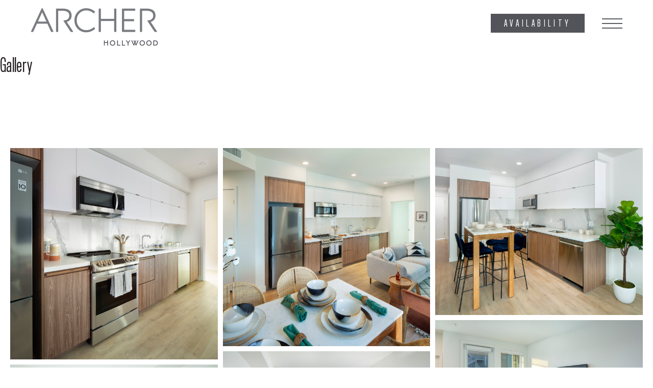

--- FILE ---
content_type: text/html; charset=UTF-8
request_url: https://archerhwood.com/gallery/
body_size: 8029
content:
<!DOCTYPE html>
<html lang="en">
<head>
    <meta charset="UTF-8">
    <meta http-equiv="X-UA-Compatible" content="ie=edge">
    <meta name="viewport" content="width=device-width, initial-scale=1.0, minimum-scale=1.0, maximum-scale=1.0, user-scalable=no">

    <link href="https://archerhwood.com/wp-content/themes/jamisonprops/assets/img/favicon/apple-touch-icon.png" rel="apple-touch-icon" type="image/png" sizes="180x180">
    <link href="https://archerhwood.com/wp-content/themes/jamisonprops/assets/img/favicon/favicon-32x32.png" rel="icon" type="image/png" sizes="32x32">
    <link href="https://archerhwood.com/wp-content/themes/jamisonprops/assets/img/favicon/favicon-16x16.png" rel="icon" type="image/png" sizes="16x16">
    <link href="https://archerhwood.com/wp-content/themes/jamisonprops/assets/img/favicon/manifest.json" rel="manifest">
    <link href="https://archerhwood.com/wp-content/themes/jamisonprops/assets/img/favicon/favicon.ico" rel="shortcut icon">

    <meta name='robots' content='index, follow, max-image-preview:large, max-snippet:-1, max-video-preview:-1' />
	<style>img:is([sizes="auto" i], [sizes^="auto," i]) { contain-intrinsic-size: 3000px 1500px }</style>
	
	<!-- This site is optimized with the Yoast SEO Premium plugin v25.3 (Yoast SEO v26.5) - https://yoast.com/wordpress/plugins/seo/ -->
	<title>Gallery - Archer Hollywood Apartments</title>
	<link rel="canonical" href="https://archerhwood.com/gallery/" />
	<meta property="og:locale" content="en_US" />
	<meta property="og:type" content="article" />
	<meta property="og:title" content="Gallery" />
	<meta property="og:url" content="https://archerhwood.com/gallery/" />
	<meta property="og:site_name" content="Archer Hollywood Apartments" />
	<meta property="article:modified_time" content="2021-05-14T03:55:28+00:00" />
	<meta name="twitter:card" content="summary_large_image" />
	<script type="application/ld+json" class="yoast-schema-graph">{"@context":"https://schema.org","@graph":[{"@type":"WebPage","@id":"https://archerhwood.com/gallery/","url":"https://archerhwood.com/gallery/","name":"Gallery - Archer Hollywood Apartments","isPartOf":{"@id":"https://archerhwood.com/#website"},"datePublished":"2020-06-22T14:38:26+00:00","dateModified":"2021-05-14T03:55:28+00:00","breadcrumb":{"@id":"https://archerhwood.com/gallery/#breadcrumb"},"inLanguage":"en-US","potentialAction":[{"@type":"ReadAction","target":["https://archerhwood.com/gallery/"]}]},{"@type":"BreadcrumbList","@id":"https://archerhwood.com/gallery/#breadcrumb","itemListElement":[{"@type":"ListItem","position":1,"name":"Home","item":"https://archerhwood.com/"},{"@type":"ListItem","position":2,"name":"Gallery"}]},{"@type":"WebSite","@id":"https://archerhwood.com/#website","url":"https://archerhwood.com/","name":"Archer Hollywood Apartments","description":"New Apartment Homes Now Leasing.","potentialAction":[{"@type":"SearchAction","target":{"@type":"EntryPoint","urlTemplate":"https://archerhwood.com/?s={search_term_string}"},"query-input":{"@type":"PropertyValueSpecification","valueRequired":true,"valueName":"search_term_string"}}],"inLanguage":"en-US"}]}</script>
	<!-- / Yoast SEO Premium plugin. -->


<script type="text/javascript">
/* <![CDATA[ */
window._wpemojiSettings = {"baseUrl":"https:\/\/s.w.org\/images\/core\/emoji\/16.0.1\/72x72\/","ext":".png","svgUrl":"https:\/\/s.w.org\/images\/core\/emoji\/16.0.1\/svg\/","svgExt":".svg","source":{"concatemoji":"https:\/\/archerhwood.com\/wp-includes\/js\/wp-emoji-release.min.js?ver=6.8.3"}};
/*! This file is auto-generated */
!function(s,n){var o,i,e;function c(e){try{var t={supportTests:e,timestamp:(new Date).valueOf()};sessionStorage.setItem(o,JSON.stringify(t))}catch(e){}}function p(e,t,n){e.clearRect(0,0,e.canvas.width,e.canvas.height),e.fillText(t,0,0);var t=new Uint32Array(e.getImageData(0,0,e.canvas.width,e.canvas.height).data),a=(e.clearRect(0,0,e.canvas.width,e.canvas.height),e.fillText(n,0,0),new Uint32Array(e.getImageData(0,0,e.canvas.width,e.canvas.height).data));return t.every(function(e,t){return e===a[t]})}function u(e,t){e.clearRect(0,0,e.canvas.width,e.canvas.height),e.fillText(t,0,0);for(var n=e.getImageData(16,16,1,1),a=0;a<n.data.length;a++)if(0!==n.data[a])return!1;return!0}function f(e,t,n,a){switch(t){case"flag":return n(e,"\ud83c\udff3\ufe0f\u200d\u26a7\ufe0f","\ud83c\udff3\ufe0f\u200b\u26a7\ufe0f")?!1:!n(e,"\ud83c\udde8\ud83c\uddf6","\ud83c\udde8\u200b\ud83c\uddf6")&&!n(e,"\ud83c\udff4\udb40\udc67\udb40\udc62\udb40\udc65\udb40\udc6e\udb40\udc67\udb40\udc7f","\ud83c\udff4\u200b\udb40\udc67\u200b\udb40\udc62\u200b\udb40\udc65\u200b\udb40\udc6e\u200b\udb40\udc67\u200b\udb40\udc7f");case"emoji":return!a(e,"\ud83e\udedf")}return!1}function g(e,t,n,a){var r="undefined"!=typeof WorkerGlobalScope&&self instanceof WorkerGlobalScope?new OffscreenCanvas(300,150):s.createElement("canvas"),o=r.getContext("2d",{willReadFrequently:!0}),i=(o.textBaseline="top",o.font="600 32px Arial",{});return e.forEach(function(e){i[e]=t(o,e,n,a)}),i}function t(e){var t=s.createElement("script");t.src=e,t.defer=!0,s.head.appendChild(t)}"undefined"!=typeof Promise&&(o="wpEmojiSettingsSupports",i=["flag","emoji"],n.supports={everything:!0,everythingExceptFlag:!0},e=new Promise(function(e){s.addEventListener("DOMContentLoaded",e,{once:!0})}),new Promise(function(t){var n=function(){try{var e=JSON.parse(sessionStorage.getItem(o));if("object"==typeof e&&"number"==typeof e.timestamp&&(new Date).valueOf()<e.timestamp+604800&&"object"==typeof e.supportTests)return e.supportTests}catch(e){}return null}();if(!n){if("undefined"!=typeof Worker&&"undefined"!=typeof OffscreenCanvas&&"undefined"!=typeof URL&&URL.createObjectURL&&"undefined"!=typeof Blob)try{var e="postMessage("+g.toString()+"("+[JSON.stringify(i),f.toString(),p.toString(),u.toString()].join(",")+"));",a=new Blob([e],{type:"text/javascript"}),r=new Worker(URL.createObjectURL(a),{name:"wpTestEmojiSupports"});return void(r.onmessage=function(e){c(n=e.data),r.terminate(),t(n)})}catch(e){}c(n=g(i,f,p,u))}t(n)}).then(function(e){for(var t in e)n.supports[t]=e[t],n.supports.everything=n.supports.everything&&n.supports[t],"flag"!==t&&(n.supports.everythingExceptFlag=n.supports.everythingExceptFlag&&n.supports[t]);n.supports.everythingExceptFlag=n.supports.everythingExceptFlag&&!n.supports.flag,n.DOMReady=!1,n.readyCallback=function(){n.DOMReady=!0}}).then(function(){return e}).then(function(){var e;n.supports.everything||(n.readyCallback(),(e=n.source||{}).concatemoji?t(e.concatemoji):e.wpemoji&&e.twemoji&&(t(e.twemoji),t(e.wpemoji)))}))}((window,document),window._wpemojiSettings);
/* ]]> */
</script>
<style id='wp-emoji-styles-inline-css' type='text/css'>

	img.wp-smiley, img.emoji {
		display: inline !important;
		border: none !important;
		box-shadow: none !important;
		height: 1em !important;
		width: 1em !important;
		margin: 0 0.07em !important;
		vertical-align: -0.1em !important;
		background: none !important;
		padding: 0 !important;
	}
</style>
<style id='classic-theme-styles-inline-css' type='text/css'>
/*! This file is auto-generated */
.wp-block-button__link{color:#fff;background-color:#32373c;border-radius:9999px;box-shadow:none;text-decoration:none;padding:calc(.667em + 2px) calc(1.333em + 2px);font-size:1.125em}.wp-block-file__button{background:#32373c;color:#fff;text-decoration:none}
</style>
<style id='safe-svg-svg-icon-style-inline-css' type='text/css'>
.safe-svg-cover{text-align:center}.safe-svg-cover .safe-svg-inside{display:inline-block;max-width:100%}.safe-svg-cover svg{fill:currentColor;height:100%;max-height:100%;max-width:100%;width:100%}

</style>
<link rel='stylesheet' id='contact-form-7-css' href='https://archerhwood.com/wp-content/plugins/contact-form-7/includes/css/styles.css?ver=6.1.4' type='text/css' media='all' />
<link rel='stylesheet' id='parent-style-css' href='https://archerhwood.com/wp-content/themes/jamisonprops/style.css?ver=6.8.3' type='text/css' media='all' />
<link rel='stylesheet' id='child-style-css' href='https://archerhwood.com/wp-content/themes/archer-child/style.css?ver=0.0.1' type='text/css' media='all' />
<link rel='stylesheet' id='sf_css-css' href='https://archerhwood.com/wp-content/themes/jamisonprops/lib/assets/sf_style.css' type='text/css' media='all' />
<link rel='stylesheet' id='fonts_css-css' href='https://archerhwood.com/wp-content/themes/jamisonprops/assets/css/fonts.css?ver=6.8.3' type='text/css' media='all' />
<link rel='stylesheet' id='bootstrap_css-css' href='https://archerhwood.com/wp-content/themes/jamisonprops/assets/css/bootstrap.min.css?ver=6.8.3' type='text/css' media='all' />
<link rel='stylesheet' id='theme_css-css' href='https://archerhwood.com/wp-content/themes/jamisonprops/assets/css/theme.css?ver=6.8.3' type='text/css' media='all' />
<script type="text/javascript" src="https://archerhwood.com/wp-includes/js/jquery/jquery.min.js?ver=3.7.1" id="jquery-core-js"></script>
<script type="text/javascript" src="https://archerhwood.com/wp-includes/js/jquery/jquery-migrate.min.js?ver=3.4.1" id="jquery-migrate-js"></script>
<script type="text/javascript" src="https://archerhwood.com/wp-content/themes/jamisonprops/assets/js/jquery.min.js?ver=1.12.4" id="jquery-js-js"></script>
<link rel="https://api.w.org/" href="https://archerhwood.com/wp-json/" /><link rel="alternate" title="JSON" type="application/json" href="https://archerhwood.com/wp-json/wp/v2/pages/9" /><link rel="EditURI" type="application/rsd+xml" title="RSD" href="https://archerhwood.com/xmlrpc.php?rsd" />
<link rel='shortlink' href='https://archerhwood.com/?p=9' />
<link rel="alternate" title="oEmbed (JSON)" type="application/json+oembed" href="https://archerhwood.com/wp-json/oembed/1.0/embed?url=https%3A%2F%2Farcherhwood.com%2Fgallery%2F" />
<link rel="alternate" title="oEmbed (XML)" type="text/xml+oembed" href="https://archerhwood.com/wp-json/oembed/1.0/embed?url=https%3A%2F%2Farcherhwood.com%2Fgallery%2F&#038;format=xml" />
<link rel="icon" href="https://archerhwood.com/wp-content/uploads/sites/5/2020/07/cropped-Archer_Marker-32x32.png" sizes="32x32" />
<link rel="icon" href="https://archerhwood.com/wp-content/uploads/sites/5/2020/07/cropped-Archer_Marker-192x192.png" sizes="192x192" />
<link rel="apple-touch-icon" href="https://archerhwood.com/wp-content/uploads/sites/5/2020/07/cropped-Archer_Marker-180x180.png" />
<meta name="msapplication-TileImage" content="https://archerhwood.com/wp-content/uploads/sites/5/2020/07/cropped-Archer_Marker-270x270.png" />

    <link href='//api.tiles.mapbox.com/mapbox-gl-js/v0.52.0/mapbox-gl.css' rel='stylesheet'/>
    <link href='/wp-content/themes/archer-child/assets/css/override.css' rel='stylesheet'/>

    <style>
        .marker-one88-mian {
            width: 34px !important;
            height: 34px !important;
            margin-top: 0;
            z-index: 2;
        }
        .availability_btn{ margin-top: 10px;}
        .top__promo-bar{ cursor: initial !important;}
    </style>

        
        Google tag: <!-- Google tag (gtag.js) -->



  window.dataLayer = window.dataLayer || [];
  function gtag(){dataLayer.push(arguments);}
  gtag('js', new Date());
 
  gtag('config', 'G-RE8Z65RW13');


        <!-- Google tag (gtag.js) -->
        <script async src="https://www.googletagmanager.com/gtag/js?id=G-RE8Z65RW13"></script>
        <script>
            window.dataLayer = window.dataLayer || [];
            function gtag(){dataLayer.push(arguments);}
            gtag('js', new Date());
            gtag('config', 'G-RE8Z65RW13');
        </script>

        
	  
	  <style>
        .availability_btn { }
               </style>

</head>

<body class="preload inner__page--gallery">

<div class="site__preload--wrap">
    <!--<img src="/wp-content/themes/jamisonprops/assets/img/palatine__logo.png" alt="">-->
</div><!--/.site__preload--wrap-->

<header class="header-wrap">

    
    <div class="header__inner">

        <div class="row">

            <div class="col-sm-6 col-xs-7">
                <a href="/" class="brand__logo">
                    <img src="/wp-content/themes/archer-child/assets/img/head_logo.png" alt="">
                </a><!--/.brand__logo-->
            </div><!--/.col-sm-6-->

            <div class="col-sm-6 col-xs-5 text-right">
                <div class="header__inner--col">
                    <!--/floorplans/#sitemap-->
                    <a href="/plans-availability/" class="btn availability_btn">Availability</a>
                    <a href="#" class="nav__ham">
                        <span></span>
                        <span></span>
                        <span></span>
                    </a><!--/.nav__ham-->
                </div><!--/.header__inner--col-->
            </div><!--/.col-sm-6-->

        </div><!--/.row-->

    </div><!--/.header__inner-->

</header><!--/.header-wrap-->

<nav class="main__nav--wrap">

    <div class="main__nav--inner">

        <div class="va-wrap">
            <div class="va-middle">

                <div class="row row-sm-flex">

                    <div class="col-md-8 col-sm-6">

                        <div class="nav__col--inner left">
                            <ul id="menu-top-menu" class=""><li id="menu-item-180" class="menu-item menu-item-type-post_type menu-item-object-page menu-item-home menu-item-180"><a title="Home" href="https://archerhwood.com/">Home</a></li>
<li id="menu-item-949" class="menu-item menu-item-type-custom menu-item-object-custom menu-item-949"><a title="APPLY NOW" href="https://nexen-properties.securecafe.com/onlineleasing/archer-hollywood0/floorplans.aspx">APPLY NOW</a></li>
<li id="menu-item-893" class="menu-item menu-item-type-post_type menu-item-object-page menu-item-893"><a title="Plans &#038; Availability" href="https://archerhwood.com/plans-availability/">Plans &#038; Availability</a></li>
<li id="menu-item-183" class="menu-item menu-item-type-post_type menu-item-object-page menu-item-183"><a title="Amenities" href="https://archerhwood.com/amenities/">Amenities</a></li>
<li id="menu-item-182" class="menu-item menu-item-type-post_type menu-item-object-page menu-item-182"><a title="Neighborhood" href="https://archerhwood.com/neighborhood/">Neighborhood</a></li>
<li id="menu-item-804" class="menu-item menu-item-type-post_type menu-item-object-page current-menu-item page_item page-item-9 current_page_item menu-item-804 active"><a title="Gallery" href="https://archerhwood.com/gallery/">Gallery</a></li>
<li id="menu-item-187" class="menu-item menu-item-type-post_type menu-item-object-page menu-item-187"><a title="General Information" href="https://archerhwood.com/general-information/">General Information</a></li>
<li id="menu-item-947" class="menu-item menu-item-type-custom menu-item-object-custom menu-item-947"><a title="Resident Login" href="https://nexen-properties.securecafenet.com/residentservices/apartmentsforrent/userlogin">Resident Login</a></li>
<li id="menu-item-185" class="menu-item menu-item-type-post_type menu-item-object-page menu-item-185"><a title="Contact" href="https://archerhwood.com/inquire/">Contact</a></li>
</ul>                        </div><!--/.nav__col--inner-->

                    </div><!--/.col-md-8-->

                    <div class="col-md-4 col-sm-6">

                        <div class="va-wrap">
                            <div class="va-middle">

                                <div class="nav__col--inner right">
                                    <div class="navcol__right--inner">
                                        <h2>Archer Hollywood Apartments</h2>
                                        <address>1718 N. Las Palmas Ave.</br> Los Angeles, CA 90028</address>

                                        <ul class="nav__contact--list">
                                            <li>
                                                <a href="tel:+12137388810">(213)738-8810</a>
                                                <script> gtag('config', 'AW-456972796/sZzfCNLu6PABEPyz89kB', { 'phone_conversion_number': '213-310-9000' }); </script>
                                            </li>
                                            <li>
                                                <a href="mailto:archerhollywood@nexen-properties.com">archerhollywood@nexen-properties.com</a>
                                            </li>
                                        </ul>

                                        <ul class="nav__social--list">
                                                                                            <li><a href="https://www.instagram.com/archerhollywood/" target="_blank"><i class="icon-instagram"></i></a></li>
                                                                                    </ul><!--/.nav__social--list-->
                                    </div><!--/.navcol__right--inner-->
                                </div><!--/.nav__col--inner-->

                            </div><!--/.va-middle-->
                        </div><!--/.va-wrap-->

                    </div><!--/.col-md-4-->

                </div><!--/.row-->

            </div><!--/.va-middle-->
        </div><!--/.va-wrap-->

    </div><!--/.main__nav--inner-->

</nav><!--/.main__nav--wrap-->

    <style>

        @media (min-width: 480px) {
            .grid-item {
                width: 50%;
            }
        }

        @media (min-width: 992px) {
            .grid-item {
                width: 33.333333%;
            }
        }

        @media (min-width: 1600px) {
            .grid-item {
                width: 25%;
            }
        }

        @media (min-width: 2000px) {
            .grid-item {
                width: 20%;
            }
        }

    </style>


    <div id="main" class="page-wrap" data-check="abc">

        <h1 class="visually-hidden">Gallery</h1>

        <div class="masonry__gallery-wrap">

            <div class="container">

                
                    <div class="grid grid_gallery">

                                                    <div class="grid-item">
                                <a href="https://archerhwood.com/wp-content/uploads/sites/5/2021/01/IMG_2918A3small-scaled.jpg" class="gall_thumb" data-fancybox="gallery">
                                    <img src="https://archerhwood.com/wp-content/uploads/sites/5/2021/01/IMG_2918A3small-scaled.jpg" alt="Kitchen"/>
                                </a>
                            </div>
                                                    <div class="grid-item">
                                <a href="https://archerhwood.com/wp-content/uploads/sites/5/2021/01/IMG_2888A6small-scaled.jpg" class="gall_thumb" data-fancybox="gallery">
                                    <img src="https://archerhwood.com/wp-content/uploads/sites/5/2021/01/IMG_2888A6small-scaled.jpg" alt="Kitchen & Dining"/>
                                </a>
                            </div>
                                                    <div class="grid-item">
                                <a href="https://archerhwood.com/wp-content/uploads/sites/5/2021/01/IMG_2742A6small-scaled.jpg" class="gall_thumb" data-fancybox="gallery">
                                    <img src="https://archerhwood.com/wp-content/uploads/sites/5/2021/01/IMG_2742A6small-scaled.jpg" alt="Kitchen"/>
                                </a>
                            </div>
                                                    <div class="grid-item">
                                <a href="https://archerhwood.com/wp-content/uploads/sites/5/2021/01/IMG_3004A4small-scaled.jpg" class="gall_thumb" data-fancybox="gallery">
                                    <img src="https://archerhwood.com/wp-content/uploads/sites/5/2021/01/IMG_3004A4small-scaled.jpg" alt="Living Room"/>
                                </a>
                            </div>
                                                    <div class="grid-item">
                                <a href="https://archerhwood.com/wp-content/uploads/sites/5/2021/01/IMG_2639A4small-scaled.jpg" class="gall_thumb" data-fancybox="gallery">
                                    <img src="https://archerhwood.com/wp-content/uploads/sites/5/2021/01/IMG_2639A4small-scaled.jpg" alt="Living Room"/>
                                </a>
                            </div>
                                                    <div class="grid-item">
                                <a href="https://archerhwood.com/wp-content/uploads/sites/5/2021/01/IMG_2708A4small-scaled.jpg" class="gall_thumb" data-fancybox="gallery">
                                    <img src="https://archerhwood.com/wp-content/uploads/sites/5/2021/01/IMG_2708A4small-scaled.jpg" alt="Bedroom"/>
                                </a>
                            </div>
                                                    <div class="grid-item">
                                <a href="https://archerhwood.com/wp-content/uploads/sites/5/2021/01/IMG_3075A3small-scaled.jpg" class="gall_thumb" data-fancybox="gallery">
                                    <img src="https://archerhwood.com/wp-content/uploads/sites/5/2021/01/IMG_3075A3small-scaled.jpg" alt="Bathroom"/>
                                </a>
                            </div>
                                                    <div class="grid-item">
                                <a href="https://archerhwood.com/wp-content/uploads/sites/5/2021/03/IMG_6730A-scaled.jpg" class="gall_thumb" data-fancybox="gallery">
                                    <img src="https://archerhwood.com/wp-content/uploads/sites/5/2021/03/IMG_6730A-scaled.jpg" alt=""/>
                                </a>
                            </div>
                                                    <div class="grid-item">
                                <a href="https://archerhwood.com/wp-content/uploads/sites/5/2021/03/IMG_6743A-scaled.jpg" class="gall_thumb" data-fancybox="gallery">
                                    <img src="https://archerhwood.com/wp-content/uploads/sites/5/2021/03/IMG_6743A-scaled.jpg" alt=""/>
                                </a>
                            </div>
                                                    <div class="grid-item">
                                <a href="https://archerhwood.com/wp-content/uploads/sites/5/2021/03/IMG_6820A2-scaled.jpg" class="gall_thumb" data-fancybox="gallery">
                                    <img src="https://archerhwood.com/wp-content/uploads/sites/5/2021/03/IMG_6820A2-scaled.jpg" alt=""/>
                                </a>
                            </div>
                                                    <div class="grid-item">
                                <a href="https://archerhwood.com/wp-content/uploads/sites/5/2021/03/IMG_6821A1.jpg" class="gall_thumb" data-fancybox="gallery">
                                    <img src="https://archerhwood.com/wp-content/uploads/sites/5/2021/03/IMG_6821A1.jpg" alt=""/>
                                </a>
                            </div>
                                                    <div class="grid-item">
                                <a href="https://archerhwood.com/wp-content/uploads/sites/5/2021/03/IMG_6961A9.jpg" class="gall_thumb" data-fancybox="gallery">
                                    <img src="https://archerhwood.com/wp-content/uploads/sites/5/2021/03/IMG_6961A9.jpg" alt=""/>
                                </a>
                            </div>
                                                    <div class="grid-item">
                                <a href="https://archerhwood.com/wp-content/uploads/sites/5/2021/03/IMG_7192A4.jpg" class="gall_thumb" data-fancybox="gallery">
                                    <img src="https://archerhwood.com/wp-content/uploads/sites/5/2021/03/IMG_7192A4.jpg" alt=""/>
                                </a>
                            </div>
                                                    <div class="grid-item">
                                <a href="https://archerhwood.com/wp-content/uploads/sites/5/2021/03/IMG_7344A4.jpg" class="gall_thumb" data-fancybox="gallery">
                                    <img src="https://archerhwood.com/wp-content/uploads/sites/5/2021/03/IMG_7344A4.jpg" alt=""/>
                                </a>
                            </div>
                                                    <div class="grid-item">
                                <a href="https://archerhwood.com/wp-content/uploads/sites/5/2021/03/IMG_7401A3-scaled.jpg" class="gall_thumb" data-fancybox="gallery">
                                    <img src="https://archerhwood.com/wp-content/uploads/sites/5/2021/03/IMG_7401A3-scaled.jpg" alt=""/>
                                </a>
                            </div>
                                                    <div class="grid-item">
                                <a href="https://archerhwood.com/wp-content/uploads/sites/5/2021/03/IMG_7439A2-scaled.jpg" class="gall_thumb" data-fancybox="gallery">
                                    <img src="https://archerhwood.com/wp-content/uploads/sites/5/2021/03/IMG_7439A2-scaled.jpg" alt=""/>
                                </a>
                            </div>
                                                    <div class="grid-item">
                                <a href="https://archerhwood.com/wp-content/uploads/sites/5/2021/03/IMG_7477A4-scaled.jpg" class="gall_thumb" data-fancybox="gallery">
                                    <img src="https://archerhwood.com/wp-content/uploads/sites/5/2021/03/IMG_7477A4-scaled.jpg" alt=""/>
                                </a>
                            </div>
                                                    <div class="grid-item">
                                <a href="https://archerhwood.com/wp-content/uploads/sites/5/2021/03/IMG_7540A1-scaled.jpg" class="gall_thumb" data-fancybox="gallery">
                                    <img src="https://archerhwood.com/wp-content/uploads/sites/5/2021/03/IMG_7540A1-scaled.jpg" alt=""/>
                                </a>
                            </div>
                                                    <div class="grid-item">
                                <a href="https://archerhwood.com/wp-content/uploads/sites/5/2021/03/IMG_7583A2-scaled.jpg" class="gall_thumb" data-fancybox="gallery">
                                    <img src="https://archerhwood.com/wp-content/uploads/sites/5/2021/03/IMG_7583A2-scaled.jpg" alt=""/>
                                </a>
                            </div>
                                                    <div class="grid-item">
                                <a href="https://archerhwood.com/wp-content/uploads/sites/5/2021/03/IMG_7614A-scaled.jpg" class="gall_thumb" data-fancybox="gallery">
                                    <img src="https://archerhwood.com/wp-content/uploads/sites/5/2021/03/IMG_7614A-scaled.jpg" alt=""/>
                                </a>
                            </div>
                                                    <div class="grid-item">
                                <a href="https://archerhwood.com/wp-content/uploads/sites/5/2021/04/IMG_3727A4sm.jpg" class="gall_thumb" data-fancybox="gallery">
                                    <img src="https://archerhwood.com/wp-content/uploads/sites/5/2021/04/IMG_3727A4sm.jpg" alt=""/>
                                </a>
                            </div>
                                                    <div class="grid-item">
                                <a href="https://archerhwood.com/wp-content/uploads/sites/5/2021/04/IMG_3672A3csm.jpg" class="gall_thumb" data-fancybox="gallery">
                                    <img src="https://archerhwood.com/wp-content/uploads/sites/5/2021/04/IMG_3672A3csm.jpg" alt=""/>
                                </a>
                            </div>
                                                    <div class="grid-item">
                                <a href="https://archerhwood.com/wp-content/uploads/sites/5/2021/04/IMG_3614Asm-scaled.jpg" class="gall_thumb" data-fancybox="gallery">
                                    <img src="https://archerhwood.com/wp-content/uploads/sites/5/2021/04/IMG_3614Asm-scaled.jpg" alt=""/>
                                </a>
                            </div>
                                                    <div class="grid-item">
                                <a href="https://archerhwood.com/wp-content/uploads/sites/5/2021/04/IMG_3589PA10sm-scaled.jpg" class="gall_thumb" data-fancybox="gallery">
                                    <img src="https://archerhwood.com/wp-content/uploads/sites/5/2021/04/IMG_3589PA10sm-scaled.jpg" alt=""/>
                                </a>
                            </div>
                        
                    </div><!--/.grid_gallery-->

                
            </div><!--/.container-->

        </div><!--/.masonry__gallery-wrap-->

    </div><!--/.page-wrap-->



<footer class="footer-wrap sec_bdr">
    <div class="footer__inner--wrap row-md-flex clearfix">

        <div class="foot__col col-left">
            <h2>Archer Hollywood Apartments</h2>
            <address>1718 N. Las Palmas Ave.</br> Los Angeles, CA 90028</address>
            <ul class="contact--list">
                <li>
                    <a href="tel:+12137388810">(213)738-8810</a>
                    <script> gtag('config', 'AW-456972796/sZzfCNLu6PABEPyz89kB', { 'phone_conversion_number': '213-310-9000' }); </script>
                </li>
                <li><a href="mailto:archerhollywood@nexen-properties.com">archerhollywood@nexen-properties.com</a></li>
            </ul><!--/.contact--list-->
            <ul class="social--list">
                                    <li><a href="https://www.instagram.com/archerhollywood/" target="_blank"><i class="icon-instagram"></i></a></li>
                            </ul><!--/.social--list-->
        </div><!--/.foot__col-left-->

        <div class="foot__col col-right">
            <div class="va-wrap">
                <div class="va-bottom">
                    <ul>
                        <li><a href="/accessibility">Accessibility</a></li>
                        <li><a href="/privacy-policy">Privacy Policy</a></li>
                        <li><a href="/privacy-policy">Do not sell my info</a></li>
                        <li><a href="//www.sixwasninestudio.com" target="_blank">Site Design</a></li>
                        <!--<li><a href="/legal">Legal</a></li>-->
                        <li><img src="/wp-content/themes/jamisonprops/assets/img/hb-ico.svg" width="18" alt=""></li>
                        <!--<li><a href="http://jamisonpropertieslp.com/" target="_blank"><img src="/wp-content/themes/jamisonprops/assets/img/jamison_prop-logo.png" width="180" alt=""></a></li>-->
                    </ul>
                </div><!--/.va-bottom-->
            </div><!--/.va-wrap-->
        </div><!--/.foot__col-right-->

    </div><!--/.footer__inner--wrap-->
</footer><!--/.footer-wrap-->

<div class="modal promo__modal fade" id="promoBoxModal" tabindex="-1">
    <div class="modal-dialog modal-lg">
        <div class="modal-content">
            <button type="button" class="close" data-dismiss="modal">&#10005;</button>
            <div class="modal-body">
                <div class="promo__modal-inner">
                    <h2>Lease now for up to $3000 in FREE RENT!</h2>
                    <p><div style="color:#fff"> <br> <br />
PLEASE EMAIL <a style="color:#FFF" href="mailto:archerhollywood@nexen-properties.com?subject=Hello, I am interested in Archer Hollywood&amp;body=Name:%0D%0AMove-in Date:%0D%0AUnit Type:%0D%0ABuget:">archerhollywood@nexen-properties.com</a> OR CALL <a style="color:#FFF" href="tel:+12137388810">213-738-8810</a> <br />
TO BOOK A TOUR &amp; HEAR ABOUT OUR ADDITIONAL SPECIALS!</div><br />
</p>
                    <ul>
                                                                                    <li><a href="https://archerhwood.com/plans-availability/" >AVAILABILITY</a></li>
                                                                                                            <li><a href="/inquire" >CONTACT US</a></li>
                                            </ul>
                </div><!--/.promo__modal-inner-->
            </div><!--/.modal-body-->
        </div><!--/.modal-dialog-->
    </div><!--/.modal-dialog-->
</div><!--/.end-modal-->

<script type="speculationrules">
{"prefetch":[{"source":"document","where":{"and":[{"href_matches":"\/*"},{"not":{"href_matches":["\/wp-*.php","\/wp-admin\/*","\/wp-content\/uploads\/sites\/5\/*","\/wp-content\/*","\/wp-content\/plugins\/*","\/wp-content\/themes\/archer-child\/*","\/wp-content\/themes\/jamisonprops\/*","\/*\\?(.+)"]}},{"not":{"selector_matches":"a[rel~=\"nofollow\"]"}},{"not":{"selector_matches":".no-prefetch, .no-prefetch a"}}]},"eagerness":"conservative"}]}
</script>
<script type="text/javascript" src="https://archerhwood.com/wp-includes/js/dist/hooks.min.js?ver=4d63a3d491d11ffd8ac6" id="wp-hooks-js"></script>
<script type="text/javascript" src="https://archerhwood.com/wp-includes/js/dist/i18n.min.js?ver=5e580eb46a90c2b997e6" id="wp-i18n-js"></script>
<script type="text/javascript" id="wp-i18n-js-after">
/* <![CDATA[ */
wp.i18n.setLocaleData( { 'text direction\u0004ltr': [ 'ltr' ] } );
/* ]]> */
</script>
<script type="text/javascript" src="https://archerhwood.com/wp-content/plugins/contact-form-7/includes/swv/js/index.js?ver=6.1.4" id="swv-js"></script>
<script type="text/javascript" id="contact-form-7-js-before">
/* <![CDATA[ */
var wpcf7 = {
    "api": {
        "root": "https:\/\/archerhwood.com\/wp-json\/",
        "namespace": "contact-form-7\/v1"
    },
    "cached": 1
};
/* ]]> */
</script>
<script type="text/javascript" src="https://archerhwood.com/wp-content/plugins/contact-form-7/includes/js/index.js?ver=6.1.4" id="contact-form-7-js"></script>
<script type="text/javascript" src="https://archerhwood.com/wp-content/themes/jamisonprops/assets/js/bootstrap.min.js" id="bootstrap-js-js"></script>


<script src="//cdnjs.cloudflare.com/ajax/libs/gsap/2.0.2/TweenMax.min.js"></script>
<script src="//cdnjs.cloudflare.com/ajax/libs/ScrollMagic/2.0.6/ScrollMagic.min.js"></script>

<script src="https://archerhwood.com/wp-content/themes/jamisonprops/assets/js/panorama.js"></script>
<script src="https://archerhwood.com/wp-content/themes/jamisonprops/assets/js/animApp.js"></script>
<script src="https://archerhwood.com/wp-content/themes/jamisonprops/assets/js/theme.js"></script>


<script src="https://archerhwood.com/wp-content/themes/jamisonprops/assets/js/imagesloaded.pkgd.min.js"></script>
<script src="https://archerhwood.com/wp-content/themes/jamisonprops/assets/js/masonry.pkgd.min.js"></script>
<script src="https://archerhwood.com/wp-content/themes/jamisonprops/assets/js/gallery-lightbox.js"></script>

<script>
    jQuery(function ($) {
        $(document).on('ready', function () {
            $(".grid").imagesLoaded(function () {
                $(".grid").masonry({
                    itemSelector: ".grid-item"
                });
            });

            // Gallery Simple Light Box...
            $('.gall_thumb').simpleLightbox();
        });
    });
</script>

<script type="text/javascript">
    jQuery(function ($) {
        $(document).ready(function () {


            if(window.location.hash) {
                let hash = window.location.hash;

                if(hash == '#sitemap'){
                    console.log(hash)
                    $('.fp__iframe-embed').show();
                    $('.fp__rendering').hide();
                }
            }


            
            $(".residence_thumbnail_link").click(function () {
                if (/Android|webOS|iPhone|BlackBerry|IEMobile|Opera Mini/i.test(navigator.userAgent)) {

                } else {
                    $([document.documentElement, document.body]).animate({
                        scrollTop: $(".thumbnails_span").offset().top - 5
                    }, 1000);
                }
            });

            // Submit Register Form...
            $("#register-form").submit(function (e) {

                $('.form-confirmation-wrap').hide();
                $('#register-form-submitbtn').hide();
                $('#register-form-loading').show();

                var postData = $('#register-form').serializeArray();
                $.ajax({
                    url: "/wp-content/themes/jamisonprops/api/archer/submitregisterform.php",
                    type: "POST",
                    data: postData,
                    success: function (response) {

                        console.log(response);

                        $('#register-form-loading').hide();
                        $('#register-form-submitbtn').show();

                        $('.reg-form-outer').fadeOut(200);
                        $('body').addClass('reg-confirm');



                        setTimeout(function () {

                            $('.form-confirmation-wrap').fadeIn('slow');

                            setTimeout(function () {
                                let callback = function () {
                                    window.location = 'https://archerhwood.com/inquire/';
                                };

                                gtag('event', 'conversion', {
                                    'send_to': 'AW-456972796/wdgWCPvb6PABEPyz89kB',
                                    'event_callback': callback
                                });
                            }, 5000);

                        }, 800);

                        //window.location.href = 'http://staging4.digitalfunctionalism.com/clients/6was9/bankers_hill/thankyou.html';
                    },
                    error: function (jqXHR, textStatus, errorThrown) {
                        return false;
                    }
                });
                e.preventDefault();
            });

            if (document.location.hash != '') {
                var hasHash = document.location.hash;
                if (hasHash == '#residences-gallery') {
                    console.log(hasHash);
                    $([document.documentElement, document.body]).animate({
                        scrollTop: $("#residences-gallery").offset().top + 800
                    }, 1000);
                }
            }

            $('.gallery--custom-link').click(function (e) {
                console.log('Gallery Clicked!');
                $([document.documentElement, document.body]).animate({
                    scrollTop: $("#residences-gallery").offset().top - 120
                }, 1000);
            });

        });
    });
</script>




<script>(function(){function c(){var b=a.contentDocument||a.contentWindow.document;if(b){var d=b.createElement('script');d.innerHTML="window.__CF$cv$params={r:'9c03cd817cb797fe',t:'MTc2ODc5OTE4Ni4wMDAwMDA='};var a=document.createElement('script');a.nonce='';a.src='/cdn-cgi/challenge-platform/scripts/jsd/main.js';document.getElementsByTagName('head')[0].appendChild(a);";b.getElementsByTagName('head')[0].appendChild(d)}}if(document.body){var a=document.createElement('iframe');a.height=1;a.width=1;a.style.position='absolute';a.style.top=0;a.style.left=0;a.style.border='none';a.style.visibility='hidden';document.body.appendChild(a);if('loading'!==document.readyState)c();else if(window.addEventListener)document.addEventListener('DOMContentLoaded',c);else{var e=document.onreadystatechange||function(){};document.onreadystatechange=function(b){e(b);'loading'!==document.readyState&&(document.onreadystatechange=e,c())}}}})();</script></body>
</html>


--- FILE ---
content_type: text/css
request_url: https://archerhwood.com/wp-content/themes/archer-child/style.css?ver=0.0.1
body_size: 1423
content:
/*
Theme Name: The Archer
Theme URI: http://www.digitalfunctionalism.com
Author: Brad Dierking
Author URI: http://www.digitalfunctionalism.com
Description: The Archer Website.
Version: 0.0.1
License: GNU General Public License v2 or later
License URI: http://www.gnu.org/licenses/gpl-2.0.html
Text Domain: The Archer
Template: jamisonprops
*/


.slbCloseBtn {
    font-family: initial;
}

body.modal-open {
    overflow: hidden !important;
}

.top__promo-bar {
    text-align: center;
    background: #cd9f26;
    color: #ffffff;
    padding: 0.75rem 0;
    cursor: pointer;
}

.top__promo-bar p {
    text-transform: uppercase;
    letter-spacing: normal;
    font-size: 1.25rem;
    font-weight: 500;
    margin: 0;
}

.modal-backdrop {
    background: rgba(0, 0, 0, 0.75) !important;
}

.modal-backdrop.in {
    opacity: 1 !important;
}

.promo__modal button.close {
    float: none;
    opacity: 1;
    position: absolute;
    top: 0.5rem;
    right: 0.5rem;
    text-shadow: none;
    width: 1.5rem;
    height: 1.5rem;
    line-height: 1.5rem;
    text-align: center;
    z-index: 1;
}

.promo__modal .modal-content {
    -webkit-box-shadow: none;
    -moz-box-shadow: none;
    box-shadow: none;
    -webkit-border-radius: 0;
    -moz-border-radius: 0;
    border-radius: 0;
    background: #b1a294;
    color: #000000;
    border: #b1a294 1px solid;
}

.promo__modal .modal-body {
    text-align: center;
    padding: calc(1rem + 2.5vw) calc(1rem + 2vw) calc(1rem + 1vw);
}

.promo__modal-inner {
    max-width: 700px;
    margin: 0 auto;
}

.promo__modal-inner h2 {
    text-transform: uppercase;
    font-family: "DIN Next LT Pro", sans-serif;
    letter-spacing: 0.1em;
    text-align: center;
    font-size: calc(2rem + 3.5vw);
    font-weight: 200;
    line-height: 1;
    color: #000000;
}

.promo__modal-inner p {
    color: #000000;
    font-size: 1.25rem;
}

.promo__modal-inner ul {
    margin: 0;
    padding: 0;
    display: flex;
    flex-wrap: wrap;
    justify-content: center;
}

.promo__modal-inner ul li {
    list-style: none;
    margin: 1rem;
}

.promo__modal-inner ul li a {
    display: inline-block;
    text-transform: uppercase;
    text-decoration: none;
    padding: 0.6rem 1rem 0.5rem;
    background: #525459;
    color: #ffffff;
    line-height: 1;
    min-width: 200px;
    font-size: 1.25rem;
    letter-spacing: 0.15rem;
    font-weight: 300;
    font-family: "TitlingGothicFB Comp", sans-serif;
}

.header__inner {
    padding: 15px 60px !important;
    background: white;
}

.header__inner.hdr__collapse {
    padding: 15px 60px !important;
}

.btn.header__availability_btn {
    margin-top: 10px;
}

.header__inner .header__inner--col .nav__ham {
    margin: 15px 0 0 30px !important;
}

.registration__form--wrap {
    height: auto !important;
    min-height: 85vh;
    padding: calc(4rem + 2vw) 0 !important;
}

.reg__disc--text {
    display: none !important;
}

.form-confirmation-wrap {
    padding: calc(8rem + 2vw) 0;
}

.nav__contact--list {
    margin-top: 0.75rem !important;
}

.nav__contact--list li,
.nav__contact--list li a {
    line-height: 1.6;
}

.nav__col--inner.right ul.nav__contact--list {
    font-family: "DIN Next LT Pro", sans-serif !important;
}

.ngh__map--legend li .map--icon {
    border: none !important;
}

.inner__page--privacy-policy .team__content--sec h1 {
    font-family: "Berthold Akzidenz Grotesk BE", sans-serif !important;
    font-size: calc(1.5rem + 1vw);
    lettter-spacing: 0.25vw !important;
    margin-bottom: calc(2rem + 2vw);
    text-align: center;
}

.inner__page--privacy-policy {
    font-weight: normal;
}

.inner__page--privacy-policy .team__content--sec p {
    margin-bottom: 1.25rem;
}

.inner__page--privacy-policy .team__content--sec p u {
    font-weight: 500;
    font-size: 1.1rem;
}

.inner__page--privacy-policy .team__content--sec ol,
.inner__page--privacy-policy .team__content--sec ul {
    margin-bottom: 2rem;
}

.inner__page--privacy-policy .team__content--sec .form-control {
    border: #dddddd 1px solid;
    margin-bottom: 1rem;
}

.inner__page--privacy-policy .team__content--sec .form-control:focus {
    border-color: #c85d38 !important;
}

.inner__page--privacy-policy .team__content--sec .row6 [class^="col-"] {
    padding-right: 8px;
    padding-left: 8px;
}

.inner__page--privacy-policy .team__content--sec .btn-gold {
    background: #c85d38 !important;
    border-color: #c85d38 !important;
    color: #ffffff !important;
    font-weight: 500 !important;
}

.dgnl__hero-_content {
    width: 100%;
    padding: 10rem calc(5rem + 5vw) 5rem calc(2rem + 2vw) !important;
}

.general__info--details--sec article ul li {
    font-size: 1rem !important;
}

.general__info--details--sec address p {
    font-size: 1rem !important;
}

.footer-wrap {
    padding: 30px 100px !important;
}

.footer__inner--wrap {
    display: flex !important;
    flex-wrap: wrap;
}

.footer__inner--wrap .foot__col {
    flex: 50%;
    max-width: 50%;
}

.foot__col.col-left {
    padding: 0 !important;
}

@media (min-width: 768px) {
    .modal {
        text-align: center;
        padding: 0 !important;
    }

    .modal:before {
        content: '';
        display: inline-block;
        height: 100%;
        vertical-align: middle;
        margin-right: -4px;
    }

    .modal-dialog {
        display: inline-block;
        text-align: left;
        vertical-align: middle;
    }
}

@media (max-width: 1299.98px) {
    .footer__inner--wrap .foot__col {
        flex: 100%;
        max-width: 100%;
    }

    .foot__col.col-right {
        margin-top: 30px;
        padding: 0 !important;
    }

    .foot__col.col-right ul {
        justify-content: flex-start !important;
    }
}

@media (max-width: 767.98px) {
    .header__inner .header__inner--col .btn {
        padding: 9px 15px 8px !important;
    }

    .header__inner .header__inner--col .nav__ham {
        margin: 15px 0 0 10px !important;
    }

    .header__inner {
        padding: 15px 15px 10px !important;
    }

    [class^="inner__page"] .header__inner {
        padding: 10px 15px 10px !important;
    }

    .header-wrap .header__inner {
        padding: 10px 15px 10px !important;
    }

    .header__inner.hdr__collapse {
        padding: 10px 15px 10px !important;
    }

    .footer-wrap {
        padding: 30px 90px 30px 20px !important;
    }
}

@media (max-width: 575.98px) {
    .top__promo-bar {
        padding: 0.6rem 0 0.5rem;
    }

    .top__promo-bar p {
        letter-spacing: 0.2rem;
        font-size: 1rem;
    }

    .reg-form-outer h2 {
        font-size: 7vw;
    }
}

@media (max-width: 479.98px) {
    .top__promo-bar p {
        letter-spacing: 0.15rem;
        font-size: 0.8rem;
    }
}

--- FILE ---
content_type: text/css
request_url: https://archerhwood.com/wp-content/themes/jamisonprops/assets/css/fonts.css?ver=6.8.3
body_size: 389
content:
@font-face {
    font-family: 'Berthold Akzidenz-Grotesk';
    src: url('../fonts/akzidenz/AkzidenzGroteskBE-Cn_1.eot');
    src: url('../fonts/akzidenz/AkzidenzGroteskBE-Cn_1.eot?#iefix') format('embedded-opentype'),
    url('../fonts/akzidenz/AkzidenzGroteskBE-Cn_1.woff2') format('woff2'),
    url('../fonts/akzidenz/AkzidenzGroteskBE-Cn_1.woff') format('woff'),
    url('../fonts/akzidenz/AkzidenzGroteskBE-Cn_1.ttf') format('truetype'),
    url('../fonts/akzidenz/AkzidenzGroteskBE-Cn_1.svg#AkzidenzGroteskBE-Cn') format('svg');
    font-weight: normal;
    font-style: normal;
}

@font-face {
    font-family: 'Berthold Akzidenz Grotesk BE';
    src: url('../fonts/akzidenz/AkzidenzGroteskBE-Regular.eot');
    src: url('../fonts/akzidenz/AkzidenzGroteskBE-Regular.eot?#iefix') format('embedded-opentype'),
    url('../fonts/akzidenz/AkzidenzGroteskBE-Regular.woff2') format('woff2'),
    url('../fonts/akzidenz/AkzidenzGroteskBE-Regular.woff') format('woff'),
    url('../fonts/akzidenz/AkzidenzGroteskBE-Regular.ttf') format('truetype'),
    url('../fonts/akzidenz/AkzidenzGroteskBE-Regular.svg#AkzidenzGroteskBE-Regular') format('svg');
    font-weight: normal;
    font-style: normal;
}

@font-face {
    font-family: 'Berthold Akzidenz Grotesk BE';
    src: url('../fonts/akzidenz/AkzidenzGroteskBE-Md.eot');
    src: url('../fonts/akzidenz/AkzidenzGroteskBE-Md.eot?#iefix') format('embedded-opentype'),
    url('../fonts/akzidenz/AkzidenzGroteskBE-Md.woff2') format('woff2'),
    url('../fonts/akzidenz/AkzidenzGroteskBE-Md.woff') format('woff'),
    url('../fonts/akzidenz/AkzidenzGroteskBE-Md.ttf') format('truetype'),
    url('../fonts/akzidenz/AkzidenzGroteskBE-Md.svg#AkzidenzGroteskBE-Md') format('svg');
    font-weight: 500;
    font-style: normal;
}

@font-face {
    font-family: 'Didot';
    src: url('../fonts/didot/Didot-HTF-B06-Bold-Ital.eot');
    src: url('../fonts/didot/Didot-HTF-B06-Bold-Ital.eot?#iefix') format('embedded-opentype'),
    url('../fonts/didot/Didot-HTF-B06-Bold-Ital.woff2') format('woff2'),
    url('../fonts/didot/Didot-HTF-B06-Bold-Ital.woff') format('woff'),
    url('../fonts/didot/Didot-HTF-B06-Bold-Ital.ttf') format('truetype'),
    url('../fonts/didot/Didot-HTF-B06-Bold-Ital.svg#Didot-HTF-B16-Bold-Ital') format('svg');
    font-weight: bold;
    font-style: normal;
}

@font-face {
    font-family: 'Capri Serif';
    src: url('../fonts/capri/CapriSerif-Regular.eot');
    src: url('../fonts/capri/CapriSerif-Regular.eot?#iefix') format('embedded-opentype'),
    url('../fonts/capri/CapriSerif-Regular.woff2') format('woff2'),
    url('../fonts/capri/CapriSerif-Regular.woff') format('woff'),
    url('../fonts/capri/CapriSerif-Regular.ttf') format('truetype'),
    url('../fonts/capri/CapriSerif-Regular.svg#CapriSerif-Regular') format('svg');
    font-weight: normal;
    font-style: normal;
}

@font-face {
    font-family: 'icomoon';
    src: url('../fonts/icomoon/icomoon.eot?tmz4ln');
    src: url('../fonts/icomoon/icomoon.eot?tmz4ln#iefix') format('embedded-opentype'),
    url('../fonts/icomoon/icomoon.ttf?tmz4ln') format('truetype'),
    url('../fonts/icomoon/icomoon.woff?tmz4ln') format('woff'),
    url('../fonts/icomoon/icomoon.svg?tmz4ln#icomoon') format('svg');
    font-weight: normal;
    font-style: normal;
}

[class^="icon-"], [class*=" icon-"] {
    font-family: 'icomoon', sans-serif !important;
    speak: none;
    line-height: 1;
    font-style: normal;
    font-weight: normal;
    font-variant: normal;
    text-transform: none;
    -webkit-font-smoothing: antialiased;
    -moz-osx-font-smoothing: grayscale;
}

.icon-hud-ini-ico:before {
    content: "\e90a";
}

.icon-cross:before {
    content: "\e900";
}

.icon-arrow-up:before {
    content: "\e901";
}

.icon-arrow-right:before {
    content: "\e902";
}

.icon-arrow-down:before {
    content: "\e903";
}

.icon-arrow-left:before {
    content: "\e904";
}

.icon-angel-up:before {
    content: "\e905";
}

.icon-angel-right:before {
    content: "\e906";
}

.icon-angel-down:before {
    content: "\e907";
}

.icon-angel-left:before {
    content: "\e908";
}

.icon-calendar:before {
    content: "\e909";
}

.icon-facebook:before {
    content: "\e90e";
}

.icon-twitter:before {
    content: "\e90f";
}

.icon-linkedin:before {
    content: "\e910";
}

.icon-instagram:before {
    content: "\e911";
}

.icon-youtube-play:before {
    content: "\e912";
}

.icon-play:before {
    content: "\e913";
}

.icon-phone:before {
    content: "\e914";
}

--- FILE ---
content_type: text/css
request_url: https://archerhwood.com/wp-content/themes/archer-child/assets/css/override.css
body_size: 2307
content:
@font-face {
  font-family: 'DIN Next LT Pro';
  src: url("../fonts/DINNextLTPro-Regular.eot");
  src: url("../fonts/DINNextLTPro-Regular.eot?#iefix") format("embedded-opentype"), url("../fonts/DINNextLTPro-Regular.woff2") format("woff2"), url("../fonts/DINNextLTPro-Regular.woff") format("woff"), url("../fonts/DINNextLTPro-Regular.ttf") format("truetype");
  font-weight: normal;
  font-style: normal;
  font-display: swap; }
@font-face {
  font-family: 'DIN Next LT Pro';
  src: url("../fonts/DINNextLTPro-UltraLight.eot");
  src: url("../fonts/DINNextLTPro-UltraLight.eot?#iefix") format("embedded-opentype"), url("../fonts/DINNextLTPro-UltraLight.woff2") format("woff2"), url("../fonts/DINNextLTPro-UltraLight.woff") format("woff"), url("../fonts/DINNextLTPro-UltraLight.ttf") format("truetype");
  font-weight: 200;
  font-style: normal;
  font-display: swap; }
@font-face {
  font-family: 'TitlingGothicFB Comp';
  src: url("../fonts/TitlingGothicFBComp-Light.eot");
  src: url("../fonts/TitlingGothicFBComp-Light.eot?#iefix") format("embedded-opentype"), url("../fonts/TitlingGothicFBComp-Light.woff2") format("woff2"), url("../fonts/TitlingGothicFBComp-Light.woff") format("woff"), url("../fonts/TitlingGothicFBComp-Light.ttf") format("truetype");
  font-weight: 300;
  font-style: normal;
  font-display: swap; }
@font-face {
  font-family: 'TitlingGothicFB Comp';
  src: url("../fonts/TitlingGothicFBComp-Regular.eot");
  src: url("../fonts/TitlingGothicFBComp-Regular.eot?#iefix") format("embedded-opentype"), url("../fonts/TitlingGothicFBComp-Regular.woff2") format("woff2"), url("../fonts/TitlingGothicFBComp-Regular.woff") format("woff"), url("../fonts/TitlingGothicFBComp-Regular.ttf") format("truetype");
  font-weight: normal;
  font-style: normal;
  font-display: swap; }
body {
  font-family: "DIN Next LT Pro", sans-serif; }

.site__preload--wrap {
  background: #525459; }

h1, .h1, h2, .h2, h3, .h3, h4, .h4 {
  font-family: "TitlingGothicFB Comp", sans-serif; }

.brand__logo img {
  width: 200px !important;
  height: auto !important; }

.header__inner {
  padding: 40px 60px 10px; }
  .header__inner .header__inner--col {
    padding: 6px 0 0 0 !important; }
    .header__inner .header__inner--col .btn {
      background: #ffffff;
      border-color: #ffffff;
      color: #525459; }
    .header__inner .header__inner--col .nav__ham span {
      background: #ffffff; }

.header__inner.hdr__collapse {
  background: white; }

.fs__gallery--wrap .fs__gallery--content h2 {
  text-transform: initial;
  color: black;
  letter-spacing: 0.25vw !important;
  line-height: 1.8;
  font-size: calc(2rem + 2vw);
  font-weight: 300; }
  .fs__gallery--wrap .fs__gallery--content h2 i {
    font-style: normal; }
  .fs__gallery--wrap .fs__gallery--content h2 span {
    font-family: inherit; }
.fs__gallery--wrap .fs__gallery--content .btn {
  color: white;
  font-size: 1.25rem;
  background: #c85d38;
  border-color: #c85d38;
  font-family: "TitlingGothicFB Comp", sans-serif;
  padding: 0.5rem 2.5rem 0.4rem; }
  .fs__gallery--wrap .fs__gallery--content .btn:hover {
    background: #c85d38;
    color: white; }

.data_href {
  cursor: pointer; }

.registration__form--wrap {
  background: #008c7f; }

.footer-wrap {
  background: #525459; }
  .footer-wrap:before {
    display: none; }

.reg-form-outer h2 {
  font-family: "DIN Next LT Pro", sans-serif;
  font-size: calc(2rem + 5vw);
  font-weight: 200; }
  .reg-form-outer h2 small {
    display: block;
    font-weight: 300;
    font-family: "TitlingGothicFB Comp", sans-serif;
    font-size: 40%;
    color: black;
    margin-bottom: calc(1rem + 0.5vw); }

.reg-form-outer .reg-form .btn-gold {
  font-family: "TitlingGothicFB Comp", sans-serif;
  font-size: calc(1rem + 0.1vw); }

.home__page .landing__fs--wrap .carousel .item {
  position: relative; }
.home__page .header__inner.hdr__collapse {
  border-bottom: #525459 1px solid; }
  .home__page .header__inner.hdr__collapse .nav__ham.open span {
    background: white !important; }

.brand__logo img {
  width: 200px !important; }

.header__inner .header__inner--col .btn {
  background: #525459;
  border-color: #525459;
  color: white;
  font-family: "TitlingGothicFB Comp", sans-serif;
  font-size: calc(1rem + 0.2vw) !important; }
.header__inner .header__inner--col .nav__ham span {
  background: #5a5c61; }
.header__inner .header__inner--col .nav__ham.open span {
  background: #5a5c61; }

.header__inner.hdr__collapse .header__inner--col .btn {
  background: #525459;
  border-color: #525459;
  color: white; }

.main__nav--wrap {
  background: rgba(82, 84, 89, 0.975); }

.brand__logo svg {
  max-width: 200px;
  height: auto; }
  .brand__logo svg .logo_text-lg {
    fill: #ffb837; }
  .brand__logo svg .logo_text-sm {
    fill: #ffffff; }

.home__page .brand__logo svg .logo_text-lg {
  fill: #ffffff; }
.home__page .hdr__collapse .brand__logo svg .logo_text-lg {
  fill: #ffb837; }

.availability_btn {
  margin-top: 6px !important; }

.registration__form--wrap {
  background: #c85d38; }

.diagonal__hero--sec .col-right {
  width: 55%; }
.diagonal__hero--sec .dgnl__hero--col.col-left {
  background: #008c7f;
  clip-path: none;
  -webkit-clip-path: none; }
  .diagonal__hero--sec .dgnl__hero--col.col-left .dgnl__hero-_content h2 {
    margin-bottom: 2rem;
    text-transform: none;
    font-size: 2.3rem; }
  .diagonal__hero--sec .dgnl__hero--col.col-left .dgnl__hero-_content p {
    color: #ffffff; }

.scroll__down--link {
  display: none !important; }

.home__page .fs__gallery--wrap .carousel .carousel-inner .item {
  background-position: 50% 100%; }

.ngh__map--sec {
  background-color: #b1a294;
  background-repeat: no-repeat;
  background-position: 50% 0;
  background-size: cover; }
  .ngh__map--sec::before {
    content: none; }
  .ngh__map--sec::after {
    content: none; }
  .ngh__map--sec .ngh__map--wrap .ngh__map-col.col-left h2 {
    text-transform: none; }

.ngh__grid--wrap .ngh_grid-col figcaption span {
  display: block;
  font-family: "TitlingGothicFB Comp", sans-serif;
  font-size: calc(1.25rem + 0.8vw);
  letter-spacing: 0.05em;
  font-weight: 300;
  color: #c85d38; }

.map--dining__color {
  background-color: #f5a800; }

.map--convenience__color {
  background-color: #000000; }

.map--parks__color {
  background-color: #009490; }

.map--shopping__color {
  background-color: #e64b38; }

.map--transit__color {
  background-color: #a6dad8; }

.inner__page--amenities .page-wrap {
  padding: 0; }

.res__bottom--gallery {
  background: #d9d5ce; }

.res_list-col h2 {
  text-transform: uppercase;
  font-size: calc(1.25rem + 0.8vw);
  color: #c85d38;
  font-weight: 300; }
.res_list-col ul li {
  padding: 0; }
  .res_list-col ul li:before {
    display: none; }

.inner__page--neighborhood .diagonal__hero--inner:after {
  background: url("/wp-content/themes/crosby-child/assets/img/neighbor_hero-texture.svg") no-repeat 50% 50%;
  background-size: cover; }

.general__info--details--sec ul li {
  padding-left: 0 !important; }
  .general__info--details--sec ul li:before {
    display: none; }
  .general__info--details--sec ul li > ul li {
    padding-left: 1.5rem !important; }
.general__info--details--sec .resident--portal__btn {
  background-color: #c85d38;
  color: white;
  font-family: "TitlingGothicFB Comp", sans-serif;
  font-size: calc(1rem + 0.25vw); }

.floorplan__iframe-sec {
  padding: 5rem 0 0; }

.lead__wrap {
  text-align: center;
  max-width: 820px;
  margin: 0 auto calc(1rem + 1vw); }
  .lead__wrap h1 {
    text-transform: uppercase;
    font-family: "TitlingGothicFB Comp", sans-serif;
    font-weight: normal;
    margin-bottom: calc(1rem + 1vw);
    font-size: calc(2rem + 1.5vw);
    letter-spacing: 0.2vw;
    font-weight: 300; }
  .lead__wrap p {
    font-family: "DIN Next LT Pro", sans-serif; }

.fp__rendering-embed {
  position: relative;
  min-height: 50vw; }

.fp__rendering {
  display: block; }
  .fp__rendering img {
    width: 100%; }

.fp__iframe-embed {
  margin-bottom: 5rem;
  display: none; }

/******************************************
    MEDIA QUERIES
******************************************/
@media (min-width: 992px) {
  .ngh__map--sec .ngh__map--wrap .ngh__map-col.col-left h2 {
    padding-right: 2rem; } }
@media (min-width: 1199px) {
  .reg__disc--text p {
    width: 70%;
    margin: 0 auto;
    font-size: 14px; } }
@media (max-width: 991.98px) {
  .diagonal__hero--inner:after {
    display: none !important; } }
@media (max-width: 480px) {
  .diagonal__hero--sec .dgnl__hero--col.col-left .dgnl__hero-_content h2 {
    font-size: 1.57rem; }

  .home__page .landing__fs--wrap .carousel .item:before {
    font-size: 1.6rem; }

  .fs__gallery--wrap .fs__gallery--content .btn {
    font-size: 12px;
    padding: 7px 13px 6px; } }
.top__promo-bar a {
  color: #ffffff; }

.promo__modal-inner a {
  color: #000000; }

[class^="inner__page"] .header__inner {
  background: white !important;
  border-bottom: white 1px solid !important;
  padding: 15px 60px !important; }

[class^="inner__page"] .header__inner .header__inner--col .btn {
  background: #525459;
  border-color: #525459;
  color: white; }

[class^="inner__page"] .header__inner.hdr__collapse {
  border-bottom: #525459 1px solid !important; }

.archer__promo-contact {
  position: absolute;
  top: 0.5rem;
  right: 2.5rem;
  margin: 0;
  padding: 0;
  list-style: none;
  text-align: right;
  color: #525459;
  font-weight: normal;
  line-height: 1.2; }
  .archer__promo-contact li a {
    color: #525459; }

.form-confirmation-wrap h2 {
  font-family: "DIN Next LT Pro", sans-serif;
  font-size: calc(3rem + 6vw);
  font-weight: 200;
  letter-spacing: 0.1rem; }
.form-confirmation-wrap h3 {
  text-transform: uppercase;
  color: black;
  letter-spacing: 0.2vw;
  margin-bottom: calc(2rem + 1vw);
  font-size: calc(1.5rem + 0.5vw); }
.form-confirmation-wrap p {
  color: black; }

.dgnl__hero-_content h2 {
  text-transform: uppercase !important;
  font-family: "DIN Next LT Pro", sans-serif;
  font-size: calc(1.5rem + 4vw) !important;
  font-weight: 200;
  color: black; }
  .dgnl__hero-_content h2 small {
    color: black;
    display: inline-block;
    letter-spacing: 0.25rem;
    text-align: center;
    font-family: "TitlingGothicFB Comp", sans-serif;
    font-size: calc(1rem + 1vw);
    font-weight: normal; }
.dgnl__hero-_content p {
  color: black !important;
  padding-left: 6vw; }

.floorplan__iframe-sec p {
  font-weight: normal; }

.floorplan__iframe-inner h1 {
  color: #c85d38; }

.general__info--heading h2 {
  color: #c85d38; }

.general__info--details--sec article p, .general__info--details--sec article ul, .general__info--details--sec article ul li {
  font-family: "DIN Next LT Pro", sans-serif; }
.general__info--details--sec h3 {
  text-transform: uppercase;
  font-family: "TitlingGothicFB Comp", sans-serif;
  letter-spacing: 0.05em; }
.general__info--details--sec address p {
  font-family: "DIN Next LT Pro", sans-serif; }

.reg__disclaimer-text {
  text-transform: uppercase;
  color: black !important;
  margin-top: calc(2rem + 2vw);
  font-size: 0.9rem; }

.registration__form--wrap {
  color: black !important; }

.header__inner .header__inner--col .btn {
  padding: 10px 25px 7px; }

.foot__col.col-right ul li img {
  vertical-align: baseline; }

.nav__col--inner.right h2 {
  font-size: 1rem; }

.dgnl__hero-_content h2 small {
  padding-left: 0.5rem; }

.ngh__map-col.col-left h2 {
  color: #ccbdad; }

.general__info--details--sec article p {
  font-size: 1rem; }

@media (max-width: 1349.98px) {
  .archer__promo-contact {
    position: static;
    text-align: center;
    display: flex;
    justify-content: center; }
    .archer__promo-contact li + li {
      margin-left: 1.25rem; } }
@media (max-width: 767px) {
  .header__inner {
    background: white; } }

/*# sourceMappingURL=override.css.map */


--- FILE ---
content_type: application/javascript
request_url: https://archerhwood.com/wp-content/themes/jamisonprops/assets/js/theme.js
body_size: 892
content:
jQuery(function ($) {
    "use strict";

    // Browser ScrollBar Width function...
    function getScrollBarWidth() {
        let $outer = $('<div>').css({
            visibility: 'hidden', width: 100, overflow: 'scroll'
        }).appendTo('body'), widthWithScroll = $('<div>').css({
            width: '100%'
        }).appendTo($outer).width();
        $outer.remove();
        return 100 - widthWithScroll;
    }


    // Header padding equal scrollbar...
    function headerScrollBarPadding() {
        let scBarWidth = getScrollBarWidth();
        $('.scb_padding').css('padding-right', scBarWidth);
    }


    function hdrCollapsOnScroll() {
        var scroll = $(window).scrollTop();
        var elHdr = $('.header__inner');
        if (scroll >= 100) {
            elHdr.addClass("hdr__collapse");
        } else {
            elHdr.removeClass("hdr__collapse");
        }
    }

    function fsheight() {
        var winHeight = $(window).height();
        $('.fs_height').height(winHeight);
    }


    function bsCarouselHideCtrls() {
        $('[data-ride="carousel"]').each(function () {
            let $carousel = $(this);
            let $items = $carousel.find('.item');
            if ($items.length > 1) {
            } else {
                $('.gall_ctrl', $carousel).remove();
            }
        });
    }


    /* Window Load ------------ */

    $(window).on('load', function () {

        // Site Pre-loading...
        $('.site__preload--wrap img').fadeOut(500);
        setTimeout(function () {
            $('body').toggleClass('preload loaded');
        }, 800);

    });


    /* Document Ready -------------- */
    $(document).on('ready', function () {

        fsheight();

        hdrCollapsOnScroll();

        bsCarouselHideCtrls();

        headerScrollBarPadding();

        // BG from img src...
        $(".carousel-fs .carousel-inner .item, .bg_img").each(function () {
            const imgSrc = $(this).find('img').attr('src');
            $(this).css("background-image", "url('" + imgSrc + "')");
        });


        // Inline background image...
        $("[data-bg]").each(function () {
            const image = $(this).attr("data-bg");
            $(this).css({
                backgroundImage: 'url("' + image + '")',
            });
        });

        // Data href...
        $('.data_href').on('click', function () {
            window.location = $(this).data("href");
        });

        // Smooth scroll to anchor...
        $(".smooth__scroll").click(function (e) {
            e.preventDefault();
            var target = $(this).attr('href');
            $('html, body').animate({
                scrollTop: $(target).offset().top
            }, 800);
        });


        // Residences aside show hide...
        var resAside = $('.res__tab--aside');
        $('.aside__hide--link').on('click', function (e) {
            e.preventDefault();
            resAside.removeClass('show');
            $('.res__img--point').removeClass('active');
        });


        $('.back__tofp--list').on('click', function (e) {
            e.preventDefault();


            $('.fpunit__detail--wrap').fadeOut('slow');

            setTimeout(function () {
                $('.floorplan__data--outer').fadeIn('slow');
                console.log('floorplans_table_container Clicked!');
                $([document.documentElement, document.body]).animate({
                    scrollTop: $("#floorplans_table_container").offset().top - 90
                }, 1000);
            }, 500);
        });


    });

    /* Window Scroll ------------ */
    $(window).on('scroll', function () {
        hdrCollapsOnScroll();
    });


    /* Window Resize ------------ */
    $(window).on('resize', function () {

        fsheight();

        headerScrollBarPadding();

    });

});

--- FILE ---
content_type: image/svg+xml
request_url: https://archerhwood.com/wp-content/themes/jamisonprops/assets/img/foot_dgl-line.svg
body_size: -178
content:
<svg version="1.1" xmlns="http://www.w3.org/2000/svg" width="75" height="65" viewBox="0 0 75 65" xml:space="preserve">
<polygon fill="#1D1D1B" points="53.4,0 0,64.9 21.5,65 75,0 "/>
</svg>

--- FILE ---
content_type: image/svg+xml
request_url: https://archerhwood.com/wp-content/themes/jamisonprops/assets/img/hb-ico.svg
body_size: -59
content:
<svg version="1.1" xmlns="http://www.w3.org/2000/svg" viewBox="0 0 54 42.5" width="36" xml:space="preserve">
<style type="text/css">.st0{fill:#ffffff;}</style>
<path class="st0" d="M27,0L0,15.8v5h4.5v21.8h45V20.8H54v-5L27,0z M44.3,37.7L44.3,37.7l-34.6,0v-22L27,5.7l17.3,10V37.7z"/>
<rect class="st0" x="18" y="19.6" width="18" height="4.2"/>
<rect class="st0" x="18" y="28.3" width="18" height="4.2"/>
</svg>